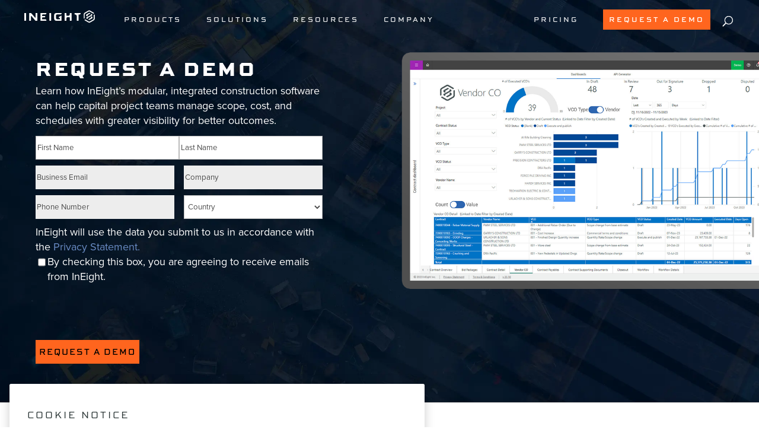

--- FILE ---
content_type: text/css
request_url: https://cdn-ildlgpp.nitrocdn.com/mlhBrSnVCotnisuAVsrQmwPbzlvaqUMw/assets/static/optimized/rev-d0138a8/ineight.com/externalFontFace/nitro-min-noimport-c84e01ce1c3f3a63ba422077ac6223fe-stylesheet.css
body_size: 2412
content:

@font-face {
	font-family: swiper-icons;
	src: url("data:application/font-woff;charset=utf-8;base64, [base64]//wADZ2x5ZgAAAywAAADMAAAD2MHtryVoZWFkAAABbAAAADAAAAA2E2+eoWhoZWEAAAGcAAAAHwAAACQC9gDzaG10eAAAAigAAAAZAAAArgJkABFsb2NhAAAC0AAAAFoAAABaFQAUGG1heHAAAAG8AAAAHwAAACAAcABAbmFtZQAAA/gAAAE5AAACXvFdBwlwb3N0AAAFNAAAAGIAAACE5s74hXjaY2BkYGAAYpf5Hu/j+W2+MnAzMYDAzaX6QjD6/4//Bxj5GA8AuRwMYGkAPywL13jaY2BkYGA88P8Agx4j+/8fQDYfA1AEBWgDAIB2BOoAeNpjYGRgYNBh4GdgYgABEMnIABJzYNADCQAACWgAsQB42mNgYfzCOIGBlYGB0YcxjYGBwR1Kf2WQZGhhYGBiYGVmgAFGBiQQkOaawtDAoMBQxXjg/wEGPcYDDA4wNUA2CCgwsAAAO4EL6gAAeNpj2M0gyAACqxgGNWBkZ2D4/wMA+xkDdgAAAHjaY2BgYGaAYBkGRgYQiAHyGMF8FgYHIM3DwMHABGQrMOgyWDLEM1T9/w8UBfEMgLzE////P/5//f/V/xv+r4eaAAeMbAxwIUYmIMHEgKYAYjUcsDAwsLKxc3BycfPw8jEQA/[base64]/uznmfPFBNODM2K7MTQ45YEAZqGP81AmGGcF3iPqOop0r1SPTaTbVkfUe4HXj97wYE+yNwWYxwWu4v1ugWHgo3S1XdZEVqWM7ET0cfnLGxWfkgR42o2PvWrDMBSFj/IHLaF0zKjRgdiVMwScNRAoWUoH78Y2icB/yIY09An6AH2Bdu/UB+yxopYshQiEvnvu0dURgDt8QeC8PDw7Fpji3fEA4z/PEJ6YOB5hKh4dj3EvXhxPqH/SKUY3rJ7srZ4FZnh1PMAtPhwP6fl2PMJMPDgeQ4rY8YT6Gzao0eAEA409DuggmTnFnOcSCiEiLMgxCiTI6Cq5DZUd3Qmp10vO0LaLTd2cjN4fOumlc7lUYbSQcZFkutRG7g6JKZKy0RmdLY680CDnEJ+UMkpFFe1RN7nxdVpXrC4aTtnaurOnYercZg2YVmLN/d/gczfEimrE/fs/bOuq29Zmn8tloORaXgZgGa78yO9/cnXm2BpaGvq25Dv9S4E9+5SIc9PqupJKhYFSSl47+Qcr1mYNAAAAeNptw0cKwkAAAMDZJA8Q7OUJvkLsPfZ6zFVERPy8qHh2YER+3i/BP83vIBLLySsoKimrqKqpa2hp6+jq6RsYGhmbmJqZSy0sraxtbO3sHRydnEMU4uR6yx7JJXveP7WrDycAAAAAAAH//wACeNpjYGRgYOABYhkgZgJCZgZNBkYGLQZtIJsFLMYAAAw3ALgAeNolizEKgDAQBCchRbC2sFER0YD6qVQiBCv/H9ezGI6Z5XBAw8CBK/m5iQQVauVbXLnOrMZv2oLdKFa8Pjuru2hJzGabmOSLzNMzvutpB3N42mNgZGBg4GKQYzBhYMxJLMlj4GBgAYow/P/PAJJhLM6sSoWKfWCAAwDAjgbRAAB42mNgYGBkAIIbCZo5IPrmUn0hGA0AO8EFTQAA") format("woff");
	font-weight: 400;
	font-style: normal;
	font-display: swap;
}

@font-face {
	font-family: gform-icons-orbital;
	src: url("https://cdn-ildlgpp.nitrocdn.com/mlhBrSnVCotnisuAVsrQmwPbzlvaqUMw/assets/static/source/rev-d0138a8/ineight.com/wp-content/plugins/gravityforms/fonts/5254c5515365729e29089483ee7a3d4a.gform-icons-orbital.woff2") format("woff2");
	font-weight: 400;
	font-style: normal;
	font-display: swap;
}

@font-face {
	font-family: "proxima-nova";
	src: url("https://cdn-ildlgpp.nitrocdn.com/mlhBrSnVCotnisuAVsrQmwPbzlvaqUMw/assets/desktop/source/rev-d0138a8/use.typekit.net/af/2555e1/00000000000000007735e603/30/12def2bd54919649713179beb3186c70.l") format("woff2");
	font-display: swap;
	font-style: normal;
	font-weight: 700;
	font-stretch: normal;
}

@font-face {
	font-family: "proxima-nova";
	src: url("https://cdn-ildlgpp.nitrocdn.com/mlhBrSnVCotnisuAVsrQmwPbzlvaqUMw/assets/desktop/source/rev-d0138a8/use.typekit.net/af/474f13/00000000000000007758cf7d/30/d784a0ff645635173d03a86ff33f263f.l") format("woff2");
	font-display: swap;
	font-style: italic;
	font-weight: 700;
	font-stretch: normal;
}

@font-face {
	font-family: "proxima-nova";
	src: url("https://cdn-ildlgpp.nitrocdn.com/mlhBrSnVCotnisuAVsrQmwPbzlvaqUMw/assets/desktop/source/rev-d0138a8/use.typekit.net/af/78aca8/00000000000000007735e60d/30/1b52d70e0692c2c4f1e69552b86f5ac7.l") format("woff2");
	font-display: swap;
	font-style: normal;
	font-weight: 600;
	font-stretch: normal;
}

@font-face {
	font-family: "proxima-nova";
	src: url("https://cdn-ildlgpp.nitrocdn.com/mlhBrSnVCotnisuAVsrQmwPbzlvaqUMw/assets/desktop/source/rev-d0138a8/use.typekit.net/af/bd0e3a/00000000000000007758cf8e/30/cc777fa3758be1afe9cc40f884491215.l") format("woff2");
	font-display: swap;
	font-style: italic;
	font-weight: 600;
	font-stretch: normal;
}

@font-face {
	font-family: "proxima-nova";
	src: url("https://cdn-ildlgpp.nitrocdn.com/mlhBrSnVCotnisuAVsrQmwPbzlvaqUMw/assets/desktop/source/rev-d0138a8/use.typekit.net/af/efe4a5/00000000000000007735e609/30/8755433b4f59eb734842bb6d74528f06.l") format("woff2");
	font-display: swap;
	font-style: normal;
	font-weight: 400;
	font-stretch: normal;
}

@font-face {
	font-family: "proxima-nova";
	src: url("https://cdn-ildlgpp.nitrocdn.com/mlhBrSnVCotnisuAVsrQmwPbzlvaqUMw/assets/desktop/source/rev-d0138a8/use.typekit.net/af/11da74/00000000000000007758cf8f/30/e9893aef5fe87bdef66061bbb41339a6.l") format("woff2");
	font-display: swap;
	font-style: italic;
	font-weight: 400;
	font-stretch: normal;
}

@font-face {
	font-family: "proxima-nova";
	src: url("https://cdn-ildlgpp.nitrocdn.com/mlhBrSnVCotnisuAVsrQmwPbzlvaqUMw/assets/desktop/source/rev-d0138a8/use.typekit.net/af/1be3c2/00000000000000007735e606/30/e4a0e601eaa3e61b4eb28d0711694937.l") format("woff2");
	font-display: swap;
	font-style: normal;
	font-weight: 300;
	font-stretch: normal;
}

@font-face {
	font-family: "sweet-square-pro";
	src: url("https://cdn-ildlgpp.nitrocdn.com/mlhBrSnVCotnisuAVsrQmwPbzlvaqUMw/assets/desktop/source/rev-d0138a8/use.typekit.net/af/4308d0/00000000000000007735c758/30/62804fa5ea78a660b9bbfd66bad2a565.l") format("woff2");
	font-display: swap;
	font-style: normal;
	font-weight: 400;
	font-stretch: normal;
}

@font-face {
	font-family: "sweet-square-pro";
	src: url("https://cdn-ildlgpp.nitrocdn.com/mlhBrSnVCotnisuAVsrQmwPbzlvaqUMw/assets/desktop/source/rev-d0138a8/use.typekit.net/af/95daee/00000000000000007735c763/30/af982034164eaa0c89ffbcf07688d156.l") format("woff2");
	font-display: swap;
	font-style: normal;
	font-weight: 500;
	font-stretch: normal;
}

@font-face {
	font-family: "sweet-square-pro";
	src: url("https://cdn-ildlgpp.nitrocdn.com/mlhBrSnVCotnisuAVsrQmwPbzlvaqUMw/assets/desktop/source/rev-d0138a8/use.typekit.net/af/344917/00000000000000007735c769/30/04698b033ac81e434e7b0e9b429f6755.l") format("woff2");
	font-display: swap;
	font-style: normal;
	font-weight: 600;
	font-stretch: normal;
}

@font-face {
	font-family: "sweet-square-pro";
	src: url("https://cdn-ildlgpp.nitrocdn.com/mlhBrSnVCotnisuAVsrQmwPbzlvaqUMw/assets/desktop/source/rev-d0138a8/use.typekit.net/af/81acf0/00000000000000007735c76d/30/85c80f736531026a483180772dce8bd1.l") format("woff2");
	font-display: swap;
	font-style: normal;
	font-weight: 700;
	font-stretch: normal;
}

@font-face {
	font-family: "sweet-square-pro";
	src: url("https://cdn-ildlgpp.nitrocdn.com/mlhBrSnVCotnisuAVsrQmwPbzlvaqUMw/assets/desktop/source/rev-d0138a8/use.typekit.net/af/b8d82e/00000000000000007735c76f/30/ee365297e6c5751770b11defde7918c1.l") format("woff2");
	font-display: swap;
	font-style: normal;
	font-weight: 800;
	font-stretch: normal;
}

@font-face {
	font-family: "sweet-square-pro";
	src: url("https://cdn-ildlgpp.nitrocdn.com/mlhBrSnVCotnisuAVsrQmwPbzlvaqUMw/assets/desktop/source/rev-d0138a8/use.typekit.net/af/33f2a8/00000000000000007735c771/30/24830da24c856d4074ff4f41a89e4cbf.l") format("woff2");
	font-display: swap;
	font-style: normal;
	font-weight: 900;
	font-stretch: normal;
}


--- FILE ---
content_type: text/css
request_url: https://cdn-ildlgpp.nitrocdn.com/mlhBrSnVCotnisuAVsrQmwPbzlvaqUMw/assets/static/optimized/rev-d0138a8/ineight.com/externalFontFace/nitro-min-noimport-c84e01ce1c3f3a63ba422077ac6223fe-stylesheet.css
body_size: 2179
content:

@font-face {
	font-family: swiper-icons;
	src: url("data:application/font-woff;charset=utf-8;base64, [base64]//wADZ2x5ZgAAAywAAADMAAAD2MHtryVoZWFkAAABbAAAADAAAAA2E2+eoWhoZWEAAAGcAAAAHwAAACQC9gDzaG10eAAAAigAAAAZAAAArgJkABFsb2NhAAAC0AAAAFoAAABaFQAUGG1heHAAAAG8AAAAHwAAACAAcABAbmFtZQAAA/gAAAE5AAACXvFdBwlwb3N0AAAFNAAAAGIAAACE5s74hXjaY2BkYGAAYpf5Hu/j+W2+MnAzMYDAzaX6QjD6/4//Bxj5GA8AuRwMYGkAPywL13jaY2BkYGA88P8Agx4j+/8fQDYfA1AEBWgDAIB2BOoAeNpjYGRgYNBh4GdgYgABEMnIABJzYNADCQAACWgAsQB42mNgYfzCOIGBlYGB0YcxjYGBwR1Kf2WQZGhhYGBiYGVmgAFGBiQQkOaawtDAoMBQxXjg/wEGPcYDDA4wNUA2CCgwsAAAO4EL6gAAeNpj2M0gyAACqxgGNWBkZ2D4/wMA+xkDdgAAAHjaY2BgYGaAYBkGRgYQiAHyGMF8FgYHIM3DwMHABGQrMOgyWDLEM1T9/w8UBfEMgLzE////P/5//f/V/xv+r4eaAAeMbAxwIUYmIMHEgKYAYjUcsDAwsLKxc3BycfPw8jEQA/[base64]/uznmfPFBNODM2K7MTQ45YEAZqGP81AmGGcF3iPqOop0r1SPTaTbVkfUe4HXj97wYE+yNwWYxwWu4v1ugWHgo3S1XdZEVqWM7ET0cfnLGxWfkgR42o2PvWrDMBSFj/IHLaF0zKjRgdiVMwScNRAoWUoH78Y2icB/yIY09An6AH2Bdu/UB+yxopYshQiEvnvu0dURgDt8QeC8PDw7Fpji3fEA4z/PEJ6YOB5hKh4dj3EvXhxPqH/SKUY3rJ7srZ4FZnh1PMAtPhwP6fl2PMJMPDgeQ4rY8YT6Gzao0eAEA409DuggmTnFnOcSCiEiLMgxCiTI6Cq5DZUd3Qmp10vO0LaLTd2cjN4fOumlc7lUYbSQcZFkutRG7g6JKZKy0RmdLY680CDnEJ+UMkpFFe1RN7nxdVpXrC4aTtnaurOnYercZg2YVmLN/d/gczfEimrE/fs/bOuq29Zmn8tloORaXgZgGa78yO9/cnXm2BpaGvq25Dv9S4E9+5SIc9PqupJKhYFSSl47+Qcr1mYNAAAAeNptw0cKwkAAAMDZJA8Q7OUJvkLsPfZ6zFVERPy8qHh2YER+3i/BP83vIBLLySsoKimrqKqpa2hp6+jq6RsYGhmbmJqZSy0sraxtbO3sHRydnEMU4uR6yx7JJXveP7WrDycAAAAAAAH//wACeNpjYGRgYOABYhkgZgJCZgZNBkYGLQZtIJsFLMYAAAw3ALgAeNolizEKgDAQBCchRbC2sFER0YD6qVQiBCv/H9ezGI6Z5XBAw8CBK/m5iQQVauVbXLnOrMZv2oLdKFa8Pjuru2hJzGabmOSLzNMzvutpB3N42mNgZGBg4GKQYzBhYMxJLMlj4GBgAYow/P/PAJJhLM6sSoWKfWCAAwDAjgbRAAB42mNgYGBkAIIbCZo5IPrmUn0hGA0AO8EFTQAA") format("woff");
	font-weight: 400;
	font-style: normal;
	font-display: swap;
}

@font-face {
	font-family: gform-icons-orbital;
	src: url("https://cdn-ildlgpp.nitrocdn.com/mlhBrSnVCotnisuAVsrQmwPbzlvaqUMw/assets/static/source/rev-d0138a8/ineight.com/wp-content/plugins/gravityforms/fonts/5254c5515365729e29089483ee7a3d4a.gform-icons-orbital.woff2") format("woff2");
	font-weight: 400;
	font-style: normal;
	font-display: swap;
}

@font-face {
	font-family: "proxima-nova";
	src: url("https://cdn-ildlgpp.nitrocdn.com/mlhBrSnVCotnisuAVsrQmwPbzlvaqUMw/assets/desktop/source/rev-d0138a8/use.typekit.net/af/2555e1/00000000000000007735e603/30/12def2bd54919649713179beb3186c70.l") format("woff2");
	font-display: swap;
	font-style: normal;
	font-weight: 700;
	font-stretch: normal;
}

@font-face {
	font-family: "proxima-nova";
	src: url("https://cdn-ildlgpp.nitrocdn.com/mlhBrSnVCotnisuAVsrQmwPbzlvaqUMw/assets/desktop/source/rev-d0138a8/use.typekit.net/af/474f13/00000000000000007758cf7d/30/d784a0ff645635173d03a86ff33f263f.l") format("woff2");
	font-display: swap;
	font-style: italic;
	font-weight: 700;
	font-stretch: normal;
}

@font-face {
	font-family: "proxima-nova";
	src: url("https://cdn-ildlgpp.nitrocdn.com/mlhBrSnVCotnisuAVsrQmwPbzlvaqUMw/assets/desktop/source/rev-d0138a8/use.typekit.net/af/78aca8/00000000000000007735e60d/30/1b52d70e0692c2c4f1e69552b86f5ac7.l") format("woff2");
	font-display: swap;
	font-style: normal;
	font-weight: 600;
	font-stretch: normal;
}

@font-face {
	font-family: "proxima-nova";
	src: url("https://cdn-ildlgpp.nitrocdn.com/mlhBrSnVCotnisuAVsrQmwPbzlvaqUMw/assets/desktop/source/rev-d0138a8/use.typekit.net/af/bd0e3a/00000000000000007758cf8e/30/cc777fa3758be1afe9cc40f884491215.l") format("woff2");
	font-display: swap;
	font-style: italic;
	font-weight: 600;
	font-stretch: normal;
}

@font-face {
	font-family: "proxima-nova";
	src: url("https://cdn-ildlgpp.nitrocdn.com/mlhBrSnVCotnisuAVsrQmwPbzlvaqUMw/assets/desktop/source/rev-d0138a8/use.typekit.net/af/efe4a5/00000000000000007735e609/30/8755433b4f59eb734842bb6d74528f06.l") format("woff2");
	font-display: swap;
	font-style: normal;
	font-weight: 400;
	font-stretch: normal;
}

@font-face {
	font-family: "proxima-nova";
	src: url("https://cdn-ildlgpp.nitrocdn.com/mlhBrSnVCotnisuAVsrQmwPbzlvaqUMw/assets/desktop/source/rev-d0138a8/use.typekit.net/af/11da74/00000000000000007758cf8f/30/e9893aef5fe87bdef66061bbb41339a6.l") format("woff2");
	font-display: swap;
	font-style: italic;
	font-weight: 400;
	font-stretch: normal;
}

@font-face {
	font-family: "proxima-nova";
	src: url("https://cdn-ildlgpp.nitrocdn.com/mlhBrSnVCotnisuAVsrQmwPbzlvaqUMw/assets/desktop/source/rev-d0138a8/use.typekit.net/af/1be3c2/00000000000000007735e606/30/e4a0e601eaa3e61b4eb28d0711694937.l") format("woff2");
	font-display: swap;
	font-style: normal;
	font-weight: 300;
	font-stretch: normal;
}

@font-face {
	font-family: "sweet-square-pro";
	src: url("https://cdn-ildlgpp.nitrocdn.com/mlhBrSnVCotnisuAVsrQmwPbzlvaqUMw/assets/desktop/source/rev-d0138a8/use.typekit.net/af/4308d0/00000000000000007735c758/30/62804fa5ea78a660b9bbfd66bad2a565.l") format("woff2");
	font-display: swap;
	font-style: normal;
	font-weight: 400;
	font-stretch: normal;
}

@font-face {
	font-family: "sweet-square-pro";
	src: url("https://cdn-ildlgpp.nitrocdn.com/mlhBrSnVCotnisuAVsrQmwPbzlvaqUMw/assets/desktop/source/rev-d0138a8/use.typekit.net/af/95daee/00000000000000007735c763/30/af982034164eaa0c89ffbcf07688d156.l") format("woff2");
	font-display: swap;
	font-style: normal;
	font-weight: 500;
	font-stretch: normal;
}

@font-face {
	font-family: "sweet-square-pro";
	src: url("https://cdn-ildlgpp.nitrocdn.com/mlhBrSnVCotnisuAVsrQmwPbzlvaqUMw/assets/desktop/source/rev-d0138a8/use.typekit.net/af/344917/00000000000000007735c769/30/04698b033ac81e434e7b0e9b429f6755.l") format("woff2");
	font-display: swap;
	font-style: normal;
	font-weight: 600;
	font-stretch: normal;
}

@font-face {
	font-family: "sweet-square-pro";
	src: url("https://cdn-ildlgpp.nitrocdn.com/mlhBrSnVCotnisuAVsrQmwPbzlvaqUMw/assets/desktop/source/rev-d0138a8/use.typekit.net/af/81acf0/00000000000000007735c76d/30/85c80f736531026a483180772dce8bd1.l") format("woff2");
	font-display: swap;
	font-style: normal;
	font-weight: 700;
	font-stretch: normal;
}

@font-face {
	font-family: "sweet-square-pro";
	src: url("https://cdn-ildlgpp.nitrocdn.com/mlhBrSnVCotnisuAVsrQmwPbzlvaqUMw/assets/desktop/source/rev-d0138a8/use.typekit.net/af/b8d82e/00000000000000007735c76f/30/ee365297e6c5751770b11defde7918c1.l") format("woff2");
	font-display: swap;
	font-style: normal;
	font-weight: 800;
	font-stretch: normal;
}

@font-face {
	font-family: "sweet-square-pro";
	src: url("https://cdn-ildlgpp.nitrocdn.com/mlhBrSnVCotnisuAVsrQmwPbzlvaqUMw/assets/desktop/source/rev-d0138a8/use.typekit.net/af/33f2a8/00000000000000007735c771/30/24830da24c856d4074ff4f41a89e4cbf.l") format("woff2");
	font-display: swap;
	font-style: normal;
	font-weight: 900;
	font-stretch: normal;
}


--- FILE ---
content_type: application/javascript
request_url: https://cdn-ildlgpp.nitrocdn.com/mlhBrSnVCotnisuAVsrQmwPbzlvaqUMw/assets/static/optimized/rev-d0138a8/ineight.com/wp-content/plugins/ineight-functions/js/nitro-min-97de72bab4a8b639aaa07c7016bb9954.ineight-bundle.js
body_size: 2386
content:
(()=>{const a=["United States","Canada","Austria","Argentina","Armenia","Aruba","Australia","Azerbaijan","Bahamas","Bahrain","Bangladesh","Barbados","Belarus","Belgium","Belize","Benin","Bermuda","Bhutan","Bolivia, Plurinational State of","Bonaire, Sint Eustatius and Saba","Bosnia and Herzegovina","Botswana","Bouvet Island","Brazil","British Indian Ocean Territory","Brunei Darussalam","Bulgaria","Burkina Faso","Burundi","Cambodia","Cameroon","Cape Verde","Cayman Islands","Central African Republic","Chad","Chile","China","Christmas Island","Cocos (Keeling) Islands","Colombia","Comoros","Congo","Congo, the Democratic Republic of the","Cook Islands","Costa Rica","Cote d'Ivoire","Croatia","Cuba","Curaçao","Cyprus","Czech Republic","Denmark","Djibouti","Dominica","Dominican Republic","Ecuador","Egypt","El Salvador","Equatorial Guinea","Eritrea","Estonia","Ethiopia","Falkland Islands (Malvinas)","Faroe Islands","Fiji","Finland","France","French Guiana","French Polynesia","French Southern Territories","Gabon","Gambia","Georgia","Germany","Ghana","Gibraltar","Greece","Greenland","Grenada","Guadeloupe","Guam","Guatemala","Guernsey","Guinea","Guinea-Bissau","Guyana","Haiti","Heard Island and McDonald Islands","Holy See (Vatican City State)","Honduras","Hungary","Iceland","India","Indonesia","Iran, Islamic Republic of","Iraq","Ireland","Isle of Man","Israel","Italy","Jamaica","Japan","Jersey","Jordan","Kazakhstan","Kenya","Kiribati","Korea, Democratic People's Republic of","Korea, Republic of","Kosovo","Kuwait","Kyrgyzstan","Lao People's Democratic Republic","Laos","Latvia","Lebanon","Lesotho","Liberia","Libya","Liechtenstein","Lithuania","Luxembourg","Macao","Macedonia, the former Yugoslav Republic of","Madagascar","Malawi","Malaysia","Maldives","Mali","Malta","Martinique","Mauritania","Mauritius","Mayotte","Mexico","Moldova, Republic of","Monaco","Mongolia","Montenegro","Montserrat","Morocco","Mozambique","Myanmar","Namibia","Nauru","Nepal","Netherlands","New Caledonia","New Zealand","Nicaragua","Niger","Nigeria","Niue","Norfolk Island","Norway","Oman","Pakistan","Palestine","Panama","Papua New Guinea","Paraguay","Peru","Philippines","Pitcairn","Poland","Portugal","Qatar","Reunion","Romania","Russian Federation","Rwanda","Saint Barthélemy","Saint Helena, Ascension and Tristan da Cunha","Saint Kitts and Nevis","Saint Lucia","Saint Martin (French part)","Saint Pierre and Miquelon","Saint Vincent and the Grenadines","Samoa","San Marino","Sao Tome and Principe","Saudi Arabia","Scotland","Senegal","Serbia","Seychelles","Sierra Leone","Singapore","Sint Maarten (Dutch part)","Slovakia","Slovenia","Solomon Islands","Somalia","South Africa","South Georgia and the South Sandwich Islands","South Sudan","Spain","Sri Lanka","Sudan","Suriname","Svalbard and Jan Mayen","Swaziland","Sweden","Switzerland","Syrian Arab Republic","Taiwan","Tajikistan","Tanzania, United Republic of","Thailand","Timor-Leste","Togo","Tokelau","Tonga","Trinidad and Tobago","Tunisia","Turkey","Turkmenistan","Turks and Caicos Islands","Tuvalu","Uganda","Ukraine","United Arab Emirates","United Kingdom","Uruguay","Uzbekistan","Vanuatu","Venezuela, Bolivarian Republic of","Viet Nam","Virgin Islands, British","Wallis and Futuna","Western Sahara","Yemen","Zambia"],n={"United States":["Alabama","Alaska","American Samoa","Arizona","Arkansas","California","Colorado","Connecticut","Delaware","District of Columbia","Florida","Georgia","Guam","Hawaii","Idaho","Illinois","Indiana","Iowa","Kansas","Kentucky","Louisiana","Maine","Maryland","Massachusetts","Michigan","Minnesota","Mississippi","Missouri","Montana","Nebraska","Nevada","New Hampshire","New Jersey","New Mexico","New York","North Carolina","North Dakota","Ohio","Oklahoma","Oregon","Palau","Pennsylvania","Puerto Rico","Rhode Island","South Carolina","South Dakota","Tennessee","Texas","United States Minor Outlying Islands","US Virgin Islands","Utah","Vermont","Virginia","Washington","West Virginia","Wisconsin","Wyoming"],Canada:["Alberta","British Columbia","Manitoba","New Brunswick","Newfoundland and Labrador","Northwest Territories","Nova Scotia","Nunavut","Ontario","Prince Edward Island","Quebec","Saskatchewan","Yukon Territories"],Australia:["Australian Capital Territory","New South Wales","Northern Territory","Queensland","South Australia","Tasmania","Victoria","Western Australia"]};function e(a){return a?a.trim().toLowerCase().replace(/  +/g," "):a}function i(){function i(a,n){const e=document.createElement("option");return e.value=a,e.textContent=n,e}function o(o,r){const t=r.querySelector("option:first-child"),s=r.value;r.innerHTML="",r.appendChild(t);const l=function(i){const o=e(i);if(!o)return[];const r=a.find((a=>e(a)===o));return r?n[r]??[]:[]}(o);l.length>0?l.forEach((a=>{const n=i(a,a);a===s&&(n.selected=!0),r.appendChild(n)})):r.appendChild(i("No State","No states available"))}document.querySelectorAll(".gform_wrapper").forEach((a=>{const n=a.querySelector(".gf-country select"),e=a.querySelector(".gf-state select");if(n&&e){const a=e.querySelector("option:first-child"),r=e.value;e.innerHTML="",e.appendChild(a),e.appendChild(i("","Select country"));const t=n.value;t&&(o(t,e),r&&(e.value=r)),n.addEventListener("change",(function(){o(this.value,e)}))}}))}window.initializeCountryStateSelection=i,jQuery(document).on("gform_page_loaded gform_post_render",(function(){i()})),document.addEventListener("DOMContentLoaded",i)})();

--- FILE ---
content_type: image/svg+xml
request_url: https://cdn-ildlgpp.nitrocdn.com/mlhBrSnVCotnisuAVsrQmwPbzlvaqUMw/assets/images/source/rev-b90e950/ineight.com/wp-content/uploads/2024/07/InEight-white.svg
body_size: 1011
content:
<?xml version="1.0" encoding="UTF-8"?> <svg xmlns="http://www.w3.org/2000/svg" xmlns:xlink="http://www.w3.org/1999/xlink" version="1.1" id="Layer_1" x="0px" y="0px" viewBox="0 0 178.4 38.6" style="enable-background:new 0 0 178.4 38.6;" xml:space="preserve"> <style type="text/css"> .st0{fill:#FFFFFF;} </style> <g> <g> <path class="st0" d="M47,29h12.2c0.5,0,0.8-0.4,0.9-0.8c0-1.4-1.1-2.6-2.6-2.6h-7.4v-3.3c0-0.7,0.6-1.3,1.3-1.3h4.2 c0.9,0,1.6-0.7,1.6-1.6v-0.9c0-0.3-0.3-0.6-0.6-0.6h-6.5v-2.3c0-0.7,0.6-1.3,1.3-1.3h5.8c1.6,0,2.8-1.3,2.8-2.8 c0-0.3-0.3-0.6-0.6-0.6H46.6c-0.3,0-0.6,0.3-0.6,0.6V28C46,28.6,46.4,29,47,29"></path> <path class="st0" d="M95.5,17.8c0-0.3-0.2-0.6-0.5-0.7c-0.1-0.1-0.3,0-0.4,0L89.4,20c-0.6,0.3-0.8,1-0.6,1.6 c0.4,0.9,1.4,1.3,2.3,0.8l0.3-0.2v3.3h-5.8c-1.8,0-3.2-1.4-3.2-3.2v-5.5c0-1.4,1.1-2.5,2.5-2.5h8l0,0c1.5,0,2.7-1.2,2.7-2.6 c0-0.2,0-0.4-0.1-0.5C95.3,11.1,95,11,94.8,11h-12c-2.5,0-4.6,2-4.6,4.5v8.7c0,2.7,2.2,4.8,4.8,4.8h11.4c0.6,0,1-0.5,1-1 L95.5,17.8L95.5,17.8z"></path> <path class="st0" d="M103.4,29c-0.4,0-0.8-0.3-0.8-0.8V11.7c0-0.4,0.3-0.8,0.8-0.8h2.6c0.4,0,0.8,0.3,0.8,0.8v4.7 c0,0.5,0.4,0.8,0.8,0.8h4.1c1.6,0,3-1.3,3-3v-2.5c0-0.4,0.3-0.8,0.8-0.8h2.6c0.4,0,0.8,0.3,0.8,0.8v16.6c0,0.4-0.3,0.8-0.8,0.8 h-2.6c-0.4,0-0.8-0.3-0.8-0.8v-6.6c0-0.6-0.5-1.1-1.1-1.1h-3.9c-1.5,0-2.8,1.2-2.8,2.8v4.9c0,0.4-0.3,0.8-0.8,0.8L103.4,29 L103.4,29z"></path> <path class="st0" d="M131.8,29h2.6c0.4,0,0.8-0.3,0.8-0.8V14.4h2.3c1.5,0,2.7-1.2,2.7-2.7c0-0.4-0.3-0.8-0.8-0.8h-12.6 c-0.4,0-0.8,0.3-0.8,0.8v1.9c0,0.4,0.3,0.8,0.8,0.8h0.2c2.3,0,4.1,1.8,4.1,4.1v9.8C131.1,28.7,131.4,29,131.8,29"></path> <path class="st0" d="M71.1,11.7c0-0.4-0.3-0.8-0.8-0.8h-2.6c-0.4,0-0.8,0.3-0.8,0.8v16.1c0,0.6,0.5,1.2,1.2,1.2h2.1 c0.5,0,0.9-0.4,0.9-0.9L71.1,11.7z"></path> <path class="st0" d="M12.4,11.7c0-0.4-0.3-0.8-0.8-0.8H9c-0.4,0-0.8,0.3-0.8,0.8v16.1c0,0.6,0.5,1.2,1.2,1.2h2.1 c0.5,0,0.9-0.4,0.9-0.9V11.7z"></path> <path class="st0" d="M38.8,11.7c0-0.4-0.3-0.8-0.8-0.8h-2.6c-0.4,0-0.8,0.3-0.8,0.8v8.5v0.9c0,0.6-0.8,0.9-1.2,0.4l-0.5-0.6 l-8.1-9.3C24.1,11,23.4,11,22.9,11h-2.4c-0.5,0-0.9,0.4-0.9,0.9v16.4c0,0.4,0.3,0.8,0.8,0.8H23c0.4,0,0.8-0.3,0.8-0.8v-5.2v-3 v-1.7c0-0.6,0.8-0.9,1.2-0.4l0.7,0.8l8.5,9.9c0.1,0.1,0.5,0.4,0.9,0.4H38c0.5,0,0.9-0.4,0.9-0.9V11.7H38.8z"></path> <path class="st0" d="M170.9,12.2l-0.4,0.2c-0.3,0.1-0.6,0.1-0.9,0c0,0-0.1,0-0.1-0.1l-8.1-4.7c-0.8-0.4-1.7-0.4-2.5,0l-8.1,4.7 c-0.8,0.4-1.2,1.3-1.2,2.1v8.3c0,0.4-0.2,0.7-0.5,0.8l-0.5,0.3c-0.3,0.2-0.6,0.1-0.9,0c-0.3-0.2-0.4-0.5-0.4-0.8 c0-2.4,0-8.6,0-8.6c0-1.7,0.9-3.3,2.4-4.2l8.1-4.7c0.7-0.4,1.6-0.6,2.4-0.6l0,0c0.8,0,1.7,0.2,2.4,0.6l8.1,4.7 c0.1,0,0.1,0.1,0.2,0.1l0,0c0.3,0.2,0.5,0.6,0.5,0.9C171.5,11.7,171.3,12.1,170.9,12.2"></path> <path class="st0" d="M170.8,28l-8.1,4.7c-1.5,0.9-3.3,0.9-4.8,0l-8.1-4.7c-0.3-0.2-0.5-0.5-0.5-0.9s0.2-0.7,0.5-0.9l0.5-0.3 c0.2-0.1,0.5-0.1,0.7,0c1.2,0.7,8,4.7,8,4.7c0.7,0.4,1.7,0.4,2.5,0l8.1-4.7c0.8-0.4,1.2-1.3,1.2-2.1v-8.1c0-0.3,0.2-0.6,0.4-0.7 l0.6-0.3c0.1-0.1,0.3-0.1,0.4-0.1c0.2,0,0.3,0,0.5,0.1c0.3,0.2,0.4,0.5,0.4,0.8v8.3C173.2,25.5,172.3,27.1,170.8,28"></path> <path class="st0" d="M155.2,18.7c0.7,0.4,1.3-0.2,1.3-0.7l0.1-2.2c0-0.2,0.2-0.4,0.4-0.5l5.3-3c0.6-0.3,0.3-0.9,0-1l-1.2-0.7 c-0.3-0.1-0.6,0-0.9,0.1l-6.7,3.7c-0.3,0.2-0.4,0.4-0.4,0.6v1.9c0,0.4,0.3,0.7,0.6,0.8L155.2,18.7z"></path> <path class="st0" d="M158.5,26.3l1.2,0.7c0.3,0.1,0.6,0,0.9-0.1l6.7-3.7c0.3-0.2,0.4-0.4,0.4-0.6v-2c0-0.4-0.3-0.7-0.6-0.8 l-1.5-0.9c-0.7-0.4-1.3,0.2-1.3,0.7l-0.1,2.2c0,0.2-0.2,0.4-0.4,0.5l-5.3,3C157.9,25.6,158.2,26.1,158.5,26.3"></path> <path class="st0" d="M153.7,23.5l1.9,1.1c0.3,0.1,1-0.2,1-0.6v-1.3c0-0.2,0.2-0.4,0.4-0.5l9.9-5.6c0.3-0.1,0.4-0.4,0.4-0.6v-1.4 c0-0.3-0.2-0.5-0.4-0.7l-1.4-0.8c-0.6-0.2-1.3,0.2-1.3,0.7v1.4c0,0.2-0.2,0.4-0.4,0.6l-10,5.5c-0.3,0.1-0.4,0.4-0.4,0.6V23 C153.2,23.1,153.4,23.3,153.7,23.5"></path> </g> </g> </svg> 

--- FILE ---
content_type: application/javascript
request_url: https://cdn-ildlgpp.nitrocdn.com/mlhBrSnVCotnisuAVsrQmwPbzlvaqUMw/assets/static/optimized/rev-d0138a8/ineight.com/wp-content/plugins/ineight-functions/js/nitro-min-20b9206c1c963aab0ba8a39d912a8419.ineight-functions.js
body_size: 448
content:
(()=>{document.addEventListener("DOMContentLoaded",function(){document.querySelectorAll(".transcript-content").forEach(e=>{const t=e.offsetHeight;if(t>200){e.style.maxHeight="200px",e.style.overflow="hidden",e.style.position="relative";const n=document.createElement("button");n.innerText="Show More",n.classList.add("show-more-btn"),e.parentNode.insertBefore(n,e.nextSibling),n.addEventListener("click",()=>{"200px"===e.style.maxHeight?(e.style.maxHeight=`${t}px`,n.innerText="Show Less"):(e.style.maxHeight="200px",n.innerText="Show More")})}})});const e=document.createElement("style");e.textContent="\n    .transcript-content {\n        transition: max-height 0.3s ease-out;\n    }\n    .show-more-btn {\n        display: block;\n        margin-top: 10px;\n        padding: 5px 10px;\n        background-color: #f0f0f0;\n        border: 1px solid #ccc;\n        border-radius: 4px;\n        cursor: pointer;\n    }\n    .show-more-btn:hover {\n        background-color: #e0e0e0;\n    }\n",document.head.appendChild(e)})();(function(){var e="https://explore.ineight.com/s/1050532/Zd0IbwaH6FYDWebjbaYozM5TJRuci8UE";document.addEventListener("submit",function(t){var n=t&&t.target;if(!n||!n.querySelector)return;var o=n.querySelector('input[name="s"]');if(!o)return;var r=(o.value||"").trim();if(!r)return;n.action=e+"?s="+encodeURIComponent(r);n.method="GET"},true)})();